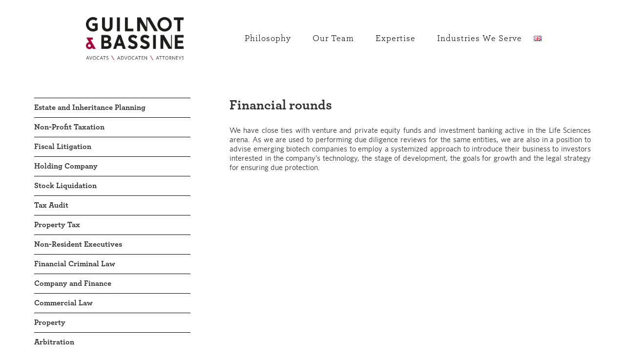

--- FILE ---
content_type: text/html; charset=UTF-8
request_url: https://guilmotbassine.com/en/expertise/life-sciences-industry/financial-rounds/
body_size: 7070
content:
<!DOCTYPE html>
<html lang="en-GB">
<head >
<meta charset="UTF-8" />
<meta name="viewport" content="width=device-width, initial-scale=1" />
<meta name='robots' content='index, follow, max-image-preview:large, max-snippet:-1, max-video-preview:-1' />

	<!-- This site is optimized with the Yoast SEO plugin v18.4.1 - https://yoast.com/wordpress/plugins/seo/ -->
	<title>Financial Rounds Archives - Guilmot et Bassine</title>
	<link rel="canonical" href="https://guilmotbassine.com/en/expertise/life-sciences-industry/financial-rounds/" />
	<meta property="og:locale" content="en_GB" />
	<meta property="og:type" content="article" />
	<meta property="og:title" content="Financial Rounds Archives - Guilmot et Bassine" />
	<meta property="og:url" content="https://guilmotbassine.com/en/expertise/life-sciences-industry/financial-rounds/" />
	<meta property="og:site_name" content="Guilmot et Bassine" />
	<meta name="twitter:card" content="summary" />
	<script type="application/ld+json" class="yoast-schema-graph">{"@context":"https://schema.org","@graph":[{"@type":"WebSite","@id":"https://guilmotbassine.com/fr/#website","url":"https://guilmotbassine.com/fr/","name":"Guilmot et Bassine","description":"Cabinet spécialisé en droit des affaires au service de l’entreprise et de ses dirigeants","potentialAction":[{"@type":"SearchAction","target":{"@type":"EntryPoint","urlTemplate":"https://guilmotbassine.com/fr/?s={search_term_string}"},"query-input":"required name=search_term_string"}],"inLanguage":"en-GB"},{"@type":"CollectionPage","@id":"https://guilmotbassine.com/en/expertise/life-sciences-industry/financial-rounds/#webpage","url":"https://guilmotbassine.com/en/expertise/life-sciences-industry/financial-rounds/","name":"Financial Rounds Archives - Guilmot et Bassine","isPartOf":{"@id":"https://guilmotbassine.com/fr/#website"},"breadcrumb":{"@id":"https://guilmotbassine.com/en/expertise/life-sciences-industry/financial-rounds/#breadcrumb"},"inLanguage":"en-GB","potentialAction":[{"@type":"ReadAction","target":["https://guilmotbassine.com/en/expertise/life-sciences-industry/financial-rounds/"]}]},{"@type":"BreadcrumbList","@id":"https://guilmotbassine.com/en/expertise/life-sciences-industry/financial-rounds/#breadcrumb","itemListElement":[{"@type":"ListItem","position":1,"name":"Home","item":"https://guilmotbassine.com/fr/"},{"@type":"ListItem","position":2,"name":"Life Sciences Industry","item":"https://guilmotbassine.com/en/expertise/life-sciences-industry/"},{"@type":"ListItem","position":3,"name":"Financial Rounds"}]}]}</script>
	<!-- / Yoast SEO plugin. -->


<link rel='dns-prefetch' href='//fonts.googleapis.com' />
<link rel='dns-prefetch' href='//s.w.org' />
<link rel="alternate" type="application/rss+xml" title="Guilmot et Bassine &raquo; Feed" href="https://guilmotbassine.com/en/feed/" />
<link rel="alternate" type="application/rss+xml" title="Guilmot et Bassine &raquo; Comments Feed" href="https://guilmotbassine.com/en/comments/feed/" />
<link rel="alternate" type="application/rss+xml" title="Guilmot et Bassine &raquo; Financial Rounds Matière Feed" href="https://guilmotbassine.com/en/expertise/life-sciences-industry/financial-rounds/feed/" />
		<script type="text/javascript">
			window._wpemojiSettings = {"baseUrl":"https:\/\/s.w.org\/images\/core\/emoji\/13.0.1\/72x72\/","ext":".png","svgUrl":"https:\/\/s.w.org\/images\/core\/emoji\/13.0.1\/svg\/","svgExt":".svg","source":{"concatemoji":"https:\/\/guilmotbassine.com\/wp-includes\/js\/wp-emoji-release.min.js?ver=5.7.14"}};
			!function(e,a,t){var n,r,o,i=a.createElement("canvas"),p=i.getContext&&i.getContext("2d");function s(e,t){var a=String.fromCharCode;p.clearRect(0,0,i.width,i.height),p.fillText(a.apply(this,e),0,0);e=i.toDataURL();return p.clearRect(0,0,i.width,i.height),p.fillText(a.apply(this,t),0,0),e===i.toDataURL()}function c(e){var t=a.createElement("script");t.src=e,t.defer=t.type="text/javascript",a.getElementsByTagName("head")[0].appendChild(t)}for(o=Array("flag","emoji"),t.supports={everything:!0,everythingExceptFlag:!0},r=0;r<o.length;r++)t.supports[o[r]]=function(e){if(!p||!p.fillText)return!1;switch(p.textBaseline="top",p.font="600 32px Arial",e){case"flag":return s([127987,65039,8205,9895,65039],[127987,65039,8203,9895,65039])?!1:!s([55356,56826,55356,56819],[55356,56826,8203,55356,56819])&&!s([55356,57332,56128,56423,56128,56418,56128,56421,56128,56430,56128,56423,56128,56447],[55356,57332,8203,56128,56423,8203,56128,56418,8203,56128,56421,8203,56128,56430,8203,56128,56423,8203,56128,56447]);case"emoji":return!s([55357,56424,8205,55356,57212],[55357,56424,8203,55356,57212])}return!1}(o[r]),t.supports.everything=t.supports.everything&&t.supports[o[r]],"flag"!==o[r]&&(t.supports.everythingExceptFlag=t.supports.everythingExceptFlag&&t.supports[o[r]]);t.supports.everythingExceptFlag=t.supports.everythingExceptFlag&&!t.supports.flag,t.DOMReady=!1,t.readyCallback=function(){t.DOMReady=!0},t.supports.everything||(n=function(){t.readyCallback()},a.addEventListener?(a.addEventListener("DOMContentLoaded",n,!1),e.addEventListener("load",n,!1)):(e.attachEvent("onload",n),a.attachEvent("onreadystatechange",function(){"complete"===a.readyState&&t.readyCallback()})),(n=t.source||{}).concatemoji?c(n.concatemoji):n.wpemoji&&n.twemoji&&(c(n.twemoji),c(n.wpemoji)))}(window,document,window._wpemojiSettings);
		</script>
		<style type="text/css">
img.wp-smiley,
img.emoji {
	display: inline !important;
	border: none !important;
	box-shadow: none !important;
	height: 1em !important;
	width: 1em !important;
	margin: 0 .07em !important;
	vertical-align: -0.1em !important;
	background: none !important;
	padding: 0 !important;
}
</style>
	<link rel='stylesheet' id='minimum-pro-theme-css'  href='https://guilmotbassine.com/wp-content/themes/minimum-pro/style.css?ver=3.2.1' type='text/css' media='all' />
<link rel='stylesheet' id='wp-block-library-css'  href='https://guilmotbassine.com/wp-includes/css/dist/block-library/style.min.css?ver=5.7.14' type='text/css' media='all' />
<link rel='stylesheet' id='dashicons-css'  href='https://guilmotbassine.com/wp-includes/css/dashicons.min.css?ver=5.7.14' type='text/css' media='all' />
<link rel='stylesheet' id='minimum-google-fonts-css'  href='//fonts.googleapis.com/css?family=Roboto%3A300%2C400%7CRoboto+Slab%3A300%2C400&#038;ver=3.2.1' type='text/css' media='all' />
<script type='text/javascript' src='https://guilmotbassine.com/wp-includes/js/jquery/jquery.min.js?ver=3.5.1' id='jquery-core-js'></script>
<script type='text/javascript' src='https://guilmotbassine.com/wp-includes/js/jquery/jquery-migrate.min.js?ver=3.3.2' id='jquery-migrate-js'></script>
<script type='text/javascript' src='https://guilmotbassine.com/wp-content/themes/minimum-pro/js/responsive-menu.js?ver=1.0.0' id='minimum-responsive-menu-js'></script>
<link rel="https://api.w.org/" href="https://guilmotbassine.com/wp-json/" /><link rel="EditURI" type="application/rsd+xml" title="RSD" href="https://guilmotbassine.com/xmlrpc.php?rsd" />
<link rel="wlwmanifest" type="application/wlwmanifest+xml" href="https://guilmotbassine.com/wp-includes/wlwmanifest.xml" /> 
<meta name="generator" content="WordPress 5.7.14" />
<link rel="pingback" href="https://guilmotbassine.com/xmlrpc.php" />
<!-- Google Tag Manager -->

<script>(function(w,d,s,l,i){w[l]=w[l]||[];w[l].push({'gtm.start':

new Date().getTime(),event:'gtm.js'});var f=d.getElementsByTagName(s)[0],

j=d.createElement(s),dl=l!='dataLayer'?'&l='+l:'';j.async=true;j.src=

'https://www.googletagmanager.com/gtm.js?id='+i+dl;f.parentNode.insertBefore(j,f);

})(window,document,'script','dataLayer','GTM-NMVX4PK');</script>

<!-- End Google Tag Manager -->
<!-- Dynamic Widgets by QURL loaded - http://www.dynamic-widgets.com //-->
<link rel="icon" href="https://guilmotbassine.com/wp-content/uploads/2016/10/cropped-GuilmotBassine-RGB-32x32.jpg" sizes="32x32" />
<link rel="icon" href="https://guilmotbassine.com/wp-content/uploads/2016/10/cropped-GuilmotBassine-RGB-192x192.jpg" sizes="192x192" />
<link rel="apple-touch-icon" href="https://guilmotbassine.com/wp-content/uploads/2016/10/cropped-GuilmotBassine-RGB-180x180.jpg" />
<meta name="msapplication-TileImage" content="https://guilmotbassine.com/wp-content/uploads/2016/10/cropped-GuilmotBassine-RGB-270x270.jpg" />
</head>
<body data-rsssl=1 class="archive tax-matieres term-financial-rounds term-762 custom-header header-image sidebar-content genesis-breadcrumbs-hidden genesis-footer-widgets-visible archive-no-results matieres"><div class="site-container"><header class="site-header"><div class="wrap"><div class="title-area">		<a href="https://guilmotbassine.com/en/" rel="home">
		<img  src="https://guilmotbassine.com/wp-content/uploads/2016/10/cropped-GuilmotBassine-RGB-web.png" width="253" height="111" alt="Guilmot et Bassine">
	</a>
	<p class="site-title"><a href="https://guilmotbassine.com/en/">Guilmot et Bassine</a></p></div><div class="widget-area header-widget-area"><nav class="nav-primary" aria-label="Main"><div class="wrap"><ul id="menu-menu-principal-en" class="menu genesis-nav-menu menu-primary"><li id="menu-item-163" class="menu-item menu-item-type-custom menu-item-object-custom menu-item-home menu-item-163"><a href="//guilmotbassine.com/en/"><span >Philosophy</span></a></li>
<li id="menu-item-164" class="menu-item menu-item-type-custom menu-item-object-custom menu-item-164"><a href="//guilmotbassine.com/en/team"><span >Our Team</span></a></li>
<li id="menu-item-192" class="menu-item menu-item-type-post_type menu-item-object-page menu-item-192"><a href="https://guilmotbassine.com/en/expertise/"><span >Expertise</span></a></li>
<li id="menu-item-196" class="menu-item menu-item-type-post_type menu-item-object-page menu-item-196"><a href="https://guilmotbassine.com/en/industries-we-serve/"><span >Industries We Serve</span></a></li>
<li id="menu-item-626-en" class="lang-item lang-item-14 lang-item-en current-lang menu-item menu-item-type-custom menu-item-object-custom menu-item-626-en"><a href="https://guilmotbassine.com/en/expertise/life-sciences-industry/financial-rounds/" aria-current="page" hreflang="en-GB" lang="en-GB"><span ><img src="[data-uri]" title="en" alt="en" /></span></a></li>
</ul></div></nav></div></div></header><div class="site-inner"><div class="wrap"><div class="content-sidebar-wrap"><main class="content"><div class="archive-description taxonomy-archive-description taxonomy-description"><h1 class="archive-title">Financial rounds</h1><p>We have close ties with venture and private equity funds and investment banking active in the Life Sciences arena. As we are used to performing due diligence reviews for the same entities, we are also in a position to advise emerging biotech companies to employ a systemized approach to introduce their business to investors interested in the company’s technology, the stage of development, the goals for growth and the legal strategy for ensuring due protection.</p>
</div><div class="entry"><p>Sorry, no content matched your criteria.</p></div></main><aside class="sidebar sidebar-primary widget-area" role="complementary" aria-label="Primary Sidebar"><section id="sgr-custom-taxonomies-menu-2" class="widget sgr-custom-taxonomies-menu"><div class="widget-wrap">
<ul>
	<li class="cat-item cat-item-586"><a href="https://guilmotbassine.com/en/expertise/estate-and-inheritance-planning/">Estate and Inheritance Planning</a>
</li>
	<li class="cat-item cat-item-610"><a href="https://guilmotbassine.com/en/expertise/non-profit-taxation/">Non-Profit Taxation</a>
</li>
	<li class="cat-item cat-item-554"><a href="https://guilmotbassine.com/en/expertise/fiscal-litigation/">Fiscal Litigation</a>
</li>
	<li class="cat-item cat-item-722"><a href="https://guilmotbassine.com/en/expertise/holding-company/">Holding Company</a>
</li>
	<li class="cat-item cat-item-624"><a href="https://guilmotbassine.com/en/expertise/stock-liquidation/">Stock Liquidation</a>
</li>
	<li class="cat-item cat-item-660"><a href="https://guilmotbassine.com/en/expertise/tax-audit/">Tax Audit</a>
</li>
	<li class="cat-item cat-item-680"><a href="https://guilmotbassine.com/en/expertise/property-tax/">Property Tax</a>
</li>
	<li class="cat-item cat-item-698"><a href="https://guilmotbassine.com/en/expertise/non-resident-executives/">Non-Resident Executives</a>
</li>
	<li class="cat-item cat-item-720"><a href="https://guilmotbassine.com/en/expertise/financial-criminal-law-tax/">Financial Criminal Law</a>
</li>
	<li class="cat-item cat-item-520"><a href="https://guilmotbassine.com/en/expertise/company-and-finance/">Company and Finance</a>
<ul class='children'>
	<li class="cat-item cat-item-538"><a href="https://guilmotbassine.com/en/expertise/company-and-finance/public-companies/">Public Companies</a>
</li>
	<li class="cat-item cat-item-540"><a href="https://guilmotbassine.com/en/expertise/company-and-finance/emerging-growth-companies/">Emerging Growth companies</a>
</li>
	<li class="cat-item cat-item-522"><a href="https://guilmotbassine.com/en/expertise/company-and-finance/ma/">M&amp;A</a>
</li>
	<li class="cat-item cat-item-528"><a href="https://guilmotbassine.com/en/expertise/company-and-finance/competition/">Competition</a>
</li>
	<li class="cat-item cat-item-530"><a href="https://guilmotbassine.com/en/expertise/company-and-finance/private-equity-and-angel-investing/">Private Equity and Angel Investing</a>
</li>
	<li class="cat-item cat-item-532"><a href="https://guilmotbassine.com/en/expertise/company-and-finance/joint-ventures/">Joint-Ventures</a>
</li>
	<li class="cat-item cat-item-534"><a href="https://guilmotbassine.com/en/expertise/company-and-finance/corporate/">Corporate</a>
</li>
	<li class="cat-item cat-item-536"><a href="https://guilmotbassine.com/en/expertise/company-and-finance/lbombo/">LBO/MBO</a>
</li>
	<li class="cat-item cat-item-544"><a href="https://guilmotbassine.com/en/expertise/company-and-finance/corporate-tax/">Corporate Tax</a>
</li>
	<li class="cat-item cat-item-542"><a href="https://guilmotbassine.com/en/expertise/company-and-finance/convertible-debentures/">Convertible Debentures</a>
</li>
	<li class="cat-item cat-item-546"><a href="https://guilmotbassine.com/en/expertise/company-and-finance/non-profit-associations-asbl-aisbl-fondations/">Non-Profit Associations (ASBL, AISBL, Fondations)</a>
</li>
	<li class="cat-item cat-item-548"><a href="https://guilmotbassine.com/en/expertise/company-and-finance/arbitration/">Arbitration</a>
</li>
</ul>
</li>
	<li class="cat-item cat-item-526"><a href="https://guilmotbassine.com/en/expertise/commercial-law/">Commercial Law</a>
<ul class='children'>
	<li class="cat-item cat-item-744"><a href="https://guilmotbassine.com/en/expertise/commercial-law/insolvency-and-related-matters/">Insolvency and related matters</a>
</li>
	<li class="cat-item cat-item-742"><a href="https://guilmotbassine.com/en/expertise/commercial-law/distribution-and-agency/">Distribution and Agency</a>
</li>
	<li class="cat-item cat-item-740"><a href="https://guilmotbassine.com/en/expertise/commercial-law/commercial-lease/">Commercial Lease</a>
</li>
	<li class="cat-item cat-item-738"><a href="https://guilmotbassine.com/en/expertise/commercial-law/general-tc/">General T&amp;C</a>
</li>
	<li class="cat-item cat-item-736"><a href="https://guilmotbassine.com/en/expertise/commercial-law/privacy-and-e-commerce/">Privacy and e-commerce</a>
</li>
	<li class="cat-item cat-item-734"><a href="https://guilmotbassine.com/en/expertise/commercial-law/consumer-law/">Consumer Law</a>
</li>
	<li class="cat-item cat-item-732"><a href="https://guilmotbassine.com/en/expertise/commercial-law/competition-commercial/">Competition</a>
</li>
	<li class="cat-item cat-item-728"><a href="https://guilmotbassine.com/en/expertise/commercial-law/commercial-practices/">Commercial Practices</a>
</li>
	<li class="cat-item cat-item-726"><a href="https://guilmotbassine.com/en/expertise/commercial-law/commercial-contracts/">Commercial Contracts</a>
</li>
</ul>
</li>
	<li class="cat-item cat-item-813"><a href="https://guilmotbassine.com/en/expertise/property/">Property</a>
<ul class='children'>
	<li class="cat-item cat-item-823"><a href="https://guilmotbassine.com/en/expertise/property/lease/">Lease</a>
</li>
	<li class="cat-item cat-item-839"><a href="https://guilmotbassine.com/en/expertise/property/co-ownership-rights/">Co-ownership rights</a>
</li>
	<li class="cat-item cat-item-843"><a href="https://guilmotbassine.com/en/expertise/property/dismemberment-of-ownership-usufruct-emphyteusis-leasehold/">Dismemberment of ownership – Usufruct – Emphyteusis &#8211; Leasehold</a>
</li>
	<li class="cat-item cat-item-865"><a href="https://guilmotbassine.com/en/expertise/property/breyne-act-ten-year-warranty/">Breyne Act – Ten year warranty</a>
</li>
	<li class="cat-item cat-item-881"><a href="https://guilmotbassine.com/en/expertise/property/contractarchitect-responsibility/">Contract/Architect Responsibility</a>
</li>
	<li class="cat-item cat-item-883"><a href="https://guilmotbassine.com/en/expertise/property/property-tax-law/">Property Tax Law</a>
</li>
	<li class="cat-item cat-item-885"><a href="https://guilmotbassine.com/en/expertise/property/housing-development/">Housing Development</a>
</li>
	<li class="cat-item cat-item-929"><a href="https://guilmotbassine.com/en/expertise/property/real-estate-company-acquisition/">Real Estate Company Acquisition</a>
</li>
	<li class="cat-item cat-item-933"><a href="https://guilmotbassine.com/en/expertise/property/joint-ownership/">Joint Ownership</a>
</li>
	<li class="cat-item cat-item-863"><a href="https://guilmotbassine.com/en/expertise/property/construction-law/">Construction Law</a>
</li>
</ul>
</li>
	<li class="cat-item cat-item-801"><a href="https://guilmotbassine.com/en/expertise/arbitration-2/">Arbitration</a>
</li>
	<li class="cat-item cat-item-760 current-cat-parent current-cat-ancestor"><a href="https://guilmotbassine.com/en/expertise/life-sciences-industry/">Life Sciences Industry</a>
<ul class='children'>
	<li class="cat-item cat-item-766"><a href="https://guilmotbassine.com/en/expertise/life-sciences-industry/joint-development/">Joint-Development</a>
</li>
	<li class="cat-item cat-item-764"><a href="https://guilmotbassine.com/en/expertise/life-sciences-industry/joint-ventures-life-sciences-industry/">Joint-Ventures</a>
</li>
	<li class="cat-item cat-item-762 current-cat"><a aria-current="page" href="https://guilmotbassine.com/en/expertise/life-sciences-industry/financial-rounds/">Financial Rounds</a>
</li>
	<li class="cat-item cat-item-768"><a href="https://guilmotbassine.com/en/expertise/life-sciences-industry/litigation-life-sciences-industry/">Litigation</a>
</li>
	<li class="cat-item cat-item-770"><a href="https://guilmotbassine.com/en/expertise/life-sciences-industry/arbitration-life-sciences-industry/">Arbitration</a>
</li>
</ul>
</li>
	<li class="cat-item cat-item-748"><a href="https://guilmotbassine.com/en/expertise/intellectual-property-and-privacy/">Intellectual Property and Privacy</a>
<ul class='children'>
	<li class="cat-item cat-item-758"><a href="https://guilmotbassine.com/en/expertise/intellectual-property-and-privacy/arbitration-intellectual-property-and-privacy/">Arbitration</a>
</li>
	<li class="cat-item cat-item-756"><a href="https://guilmotbassine.com/en/expertise/intellectual-property-and-privacy/litigation/">Litigation</a>
</li>
	<li class="cat-item cat-item-754"><a href="https://guilmotbassine.com/en/expertise/intellectual-property-and-privacy/data-protection/">Data Protection</a>
</li>
	<li class="cat-item cat-item-752"><a href="https://guilmotbassine.com/en/expertise/intellectual-property-and-privacy/joint-development-and-research-partnerships/">Joint Development and Research Partnerships</a>
</li>
	<li class="cat-item cat-item-750"><a href="https://guilmotbassine.com/en/expertise/intellectual-property-and-privacy/ip-focused-transactions/">IP-Focused Transactions</a>
</li>
</ul>
</li>
	<li class="cat-item cat-item-979"><a href="https://guilmotbassine.com/en/expertise/privacy/">Privacy</a>
</li>
	<li class="cat-item cat-item-772"><a href="https://guilmotbassine.com/en/expertise/liability-and-insurance/">Liability and Insurance</a>
<ul class='children'>
	<li class="cat-item cat-item-774"><a href="https://guilmotbassine.com/en/expertise/liability-and-insurance/liability/">Liability</a>
</li>
	<li class="cat-item cat-item-776"><a href="https://guilmotbassine.com/en/expertise/liability-and-insurance/judicial-litigation/">Judicial litigation</a>
</li>
	<li class="cat-item cat-item-781"><a href="https://guilmotbassine.com/en/expertise/liability-and-insurance/insurance/">Insurance</a>
</li>
</ul>
</li>

</ul>
</div></section>
</aside></div></div></div><div class="footer-widgets"><div class="wrap"><div class="widget-area footer-widgets-1 footer-widget-area"><section id="text-3" class="widget widget_text"><div class="widget-wrap"><h4 class="widget-title widgettitle">Contact</h4>
			<div class="textwidget"><p><a href="/cdn-cgi/l/email-protection#5b343d3d32383e1b3c2e323736342f393a282832353e75383436"><span class="__cf_email__" data-cfemail="137c75757a70765374667a7f7e7c67717260607a7d763d707c7e">[email&#160;protected]</span></a><br />
<a href="tel:003223409700">+32 2 340 97 00</a></p>
</div>
		</div></section>
</div><div class="widget-area footer-widgets-2 footer-widget-area"><section id="text-5" class="widget widget_text"><div class="widget-wrap"><h4 class="widget-title widgettitle">Address</h4>
			<div class="textwidget"><a target="_blank" href="https://www.google.be/maps/place/Guilmot+%26+Bassine/@50.806033,4.3406693,17z/data=!3m1!4b1!4m5!3m4!1s0x47c3c5acd7ddd9a3:0x1e26619857ea1105!8m2!3d50.806033!4d4.342858" rel="noopener">Avenue Brugmann, 435<br>
1180 Brussels - Belgium</a></div>
		</div></section>
</div><div class="widget-area footer-widgets-3 footer-widget-area"><section id="text-12" class="widget widget_text"><div class="widget-wrap"><h4 class="widget-title widgettitle">General T&#038;C</h4>
			<div class="textwidget"><p><a href="https://guilmotbassine.com/en/general-terms-legal-information/">Click here to read</a></p>
</div>
		</div></section>
</div><div class="widget-area footer-widgets-4 footer-widget-area"><section id="text-10" class="widget widget_text"><div class="widget-wrap"><h4 class="widget-title widgettitle">Guilmot &#038; Bassine</h4>
			<div class="textwidget"></div>
		</div></section>
<section id="polylang-3" class="widget widget_polylang"><div class="widget-wrap"><ul>
	<li class="lang-item lang-item-14 lang-item-en current-lang"><a lang="en-GB" hreflang="en-GB" href="https://guilmotbassine.com/en/expertise/life-sciences-industry/financial-rounds/">en</a></li>
</ul>
</div></section>
</div></div></div><footer class="site-footer"><div class="wrap"><p>Copyright &#x000A9;&nbsp;2025 · <a href="http://my.studiopress.com/themes/minimum/">Minimum Pro</a> on <a href="https://www.studiopress.com/">Genesis Framework</a> · <a href="https://wordpress.org/">WordPress</a> · <a rel="nofollow" href="https://guilmotbassine.com/wp-login.php">Log in</a></p></div></footer></div><script data-cfasync="false" src="/cdn-cgi/scripts/5c5dd728/cloudflare-static/email-decode.min.js"></script><script>
  (function(i,s,o,g,r,a,m){i['GoogleAnalyticsObject']=r;i[r]=i[r]||function(){
  (i[r].q=i[r].q||[]).push(arguments)},i[r].l=1*new Date();a=s.createElement(o),
  m=s.getElementsByTagName(o)[0];a.async=1;a.src=g;m.parentNode.insertBefore(a,m)
  })(window,document,'script','https://www.google-analytics.com/analytics.js','ga');

  ga('create', 'UA-92609898-1', 'auto');
  ga('send', 'pageview');

</script>

<!-- Google Tag Manager (noscript) -->

<noscript><iframe src="https://www.googletagmanager.com/ns.html?id=GTM-NMVX4PK"

height="0" width="0" style="display:none;visibility:hidden"></iframe></noscript>

<!-- End Google Tag Manager (noscript) --><link rel='stylesheet' id='so-css-genesis-css'  href='https://guilmotbassine.com/wp-content/uploads/so-css/so-css-genesis.css?ver=1511947116' type='text/css' media='all' />
<script type='text/javascript' src='https://guilmotbassine.com/wp-content/themes/minimum-pro/js/custom.js?ver=5.7.14' id='follow-js'></script>
<script type='text/javascript' src='https://guilmotbassine.com/wp-includes/js/wp-embed.min.js?ver=5.7.14' id='wp-embed-js'></script>
<script defer src="https://static.cloudflareinsights.com/beacon.min.js/vcd15cbe7772f49c399c6a5babf22c1241717689176015" integrity="sha512-ZpsOmlRQV6y907TI0dKBHq9Md29nnaEIPlkf84rnaERnq6zvWvPUqr2ft8M1aS28oN72PdrCzSjY4U6VaAw1EQ==" data-cf-beacon='{"version":"2024.11.0","token":"3addaa6ec21940c19ca636c4a0523d39","r":1,"server_timing":{"name":{"cfCacheStatus":true,"cfEdge":true,"cfExtPri":true,"cfL4":true,"cfOrigin":true,"cfSpeedBrain":true},"location_startswith":null}}' crossorigin="anonymous"></script>
</body></html>


--- FILE ---
content_type: text/css
request_url: https://guilmotbassine.com/wp-content/uploads/so-css/so-css-genesis.css?ver=1511947116
body_size: 2295
content:
@font-face {
  font-family: 'Whitney Book Regular';
  src: url(//guilmotbassine.com/wp-content/themes/minimum-pro/font/whitney_book-webfont.ttf);
}

@font-face {
  font-family: 'Whitney Bold';
  src: url(//guilmotbassine.com/wp-content/themes/minimum-pro/font/whitney-bold-webfont.ttf);
}

@font-face {
  font-family: 'Archer Book';
  src: url(//guilmotbassine.com/wp-content/themes/minimum-pro/font/Archer-Book-Pro.otf);
}

@font-face {
  font-family: 'Archer Bold';
  src: url(//guilmotbassine.com/wp-content/themes/minimum-pro/font/Archer-Bold-Pro.otf);
}

html,
body {
  height: 100%;
  font-family: 'Whitney Book Regular';
}

body.home .site-inner .content-sidebar-wrap {
  display: none;
}

h1, h2, h3, h4, h5, h6, h7 {
font-family: 'Archer Bold';
}

.content ol, .content ul {
  margin-left: 30px;
  margin-bottom: 30px;
}

.content ol li , .content ul li {
  margin: 3px 0;
}

.content {
  text-align: justify;
}

.site-container {
  min-height: 100%;
	position: relative; 
}

.site-inner {
  padding-bottom: 180px; 
}

a:hover,
li.current-menu-item > a,
li.current-cat > a {
  color: #B90748;
}

p {
  text-align: justify;
}

.backstretch {
  filter: brightness(80%);
  -webkit-filter: brightness(80%);
}

.site-header {
  position: static;
  border-bottom: none;
  padding: 0 40px;
}

.minimum .site-tagline {
  margin-top: 250px;
  padding: 0;
  background: none;
}

.site-tagline .site-tagline-left {
  display:none;
}
.site-tagline .site-tagline-right {
  float: right;
  text-align: left;
}

.site-tagline p {
  font-size: 20px;
  padding-bottom: 20px;
  color: white;
}

.site-header > .wrap {
  display: flex;
  flex-direction: row;
  padding: 30px 0;
  justify-content: space-between;
  align-items: center;
}

.site-header .site-title a {
  display: none;
}

.site-header .title-area {
  width: 200px;
  margin: 5px;
}

.nav-primary {
  background: none;
}

.nav-primary .menu-item a {
  font-family: 'Archer Book';
  text-transform: none;
  font-size: 18px;
  font-weight: 100;
  color: #000;
}
/* 
.nav-primary .menu-item.lang-item a {
  font-family: 'Archer Book';
  text-transform: none;
  font-size: 18px;
  font-weight: 100;
  color: #000;
  padding-left: 0;
  padding-right: 0;
  display: inline-block;
}
.nav-primary .lang-item-first::after {
  color: #B90748;
  font-weight: 400;
  content: '\a0\\';
}*/
.nav-primary .menu-item.lang-item a {
 padding: 0;
  margin: 0;
}
.nav-primary .menu-item.lang-item span {
 display: flex;
}
.nav-primary .current-lang a {
	text-decoration: underline; 
}

.nav-primary .menu-item a:hover {
  color: #B90748;
}

.nav-primary .current-menu-item > a {
  color: #B90748;
}

.nav-primary .genesis-nav-menu .sub-menu {
  border-top: none;
}

.nav-primary .genesis-nav-menu .sub-menu a {
  background: white;
  border: none;
  border-left: 1px solid white;
  color: black;
  font-size: 16px;
  width: 220px;
  padding: 10px 20px;
  line-height: 1.2;
}

.nav-primary .genesis-nav-menu .sub-menu a:hover {
  color: #B90748;
  border-color: #B90748;
}


.home-featured {
  border-bottom: none;
  margin-bottom: 100px;
}

.home-featured .wrap {
  display: flex;
  flex-direction: row;
  flex-wrap: nowrap;
  justify-content: center;
}

.entry-content p {
  line-height: 1.2;
}

.entry-content p strong {
  font-family: 'Whitney Bold';
}

.footer-widgets {
  background: #999;
  width: 100%;
  padding: 30px 0;
	position:absolute;
	bottom:0;
}

.footer-widgets .wrap {
  width: 100%;
  display: flex;
  flex-direction: row;
  flex-wrap: wrap;
  justify-content: space-around;
  align-content: center;
  align-items: flex-start;
}

.footer-widgets-1,
.footer-widgets-2,
.footer-widgets-3,
.footer-widgets-4 {
  flex: 1 1 200px;
  padding: 0 10px;
}

.footer-widgets .widgettitle {
  font-family: 'Archer Bold';
  border-top: 1px solid black;
  padding: 15px 0 0;
  margin: 20px 0 0;
  font-size: 16px;
  text-transform: capitalize;
}

.footer-widgets .textwidget {
  font-family: 'Whitney Book Regular';
  font-size: 14px;
}

.footer-widgets .widget_polylang li {
  display: inline-block;
}
.footer-widgets .widget_polylang li a {
  font-size: 16px;
  text-transform: uppercase;
}
.footer-widgets .widget_polylang .current-lang a {
  border-color: #B90748;
  font-weight: 500;
  color: #B90748;
}


.site-footer {
  display: none;
}

/* Matières */

.sidebar-content .site-inner {
  padding-top: 40px;
}

.sidebar-content .wrap,
.sidebar-content .content-sidebar-wrap {
  display: flex;
  justify-content: space-between;
}

.sidebar-content .sidebar,
.sidebar-content .content {
  float: none;
  width: auto;
  margin: 0;
}

.sidebar-content .content-sidebar-wrap {
  flex: 1 1 80%;
}

.sidebar-content .sidebar-primary {
  flex: 1 1 auto;
  max-width: 400px;
  font-family: 'Archer Bold';
  padding-right: 80px;
}

.sidebar-content .content {
  order: 2;
  flex: 1 1 40%;
}

.sidebar-content.matieres:not(.page) .content .entry {
  display: none;
}

.sidebar-content .archive-title {
  font-family: 'Archer Bold';
  font-size: 28px;
}

.sidebar-content .archive-description {
  background: none;
  padding: 0;
  line-height: 1.2;
}

.sidebar-content .sidebar li {
  list-style-type: none;
  margin: 0;
}

.sidebar-content .sidebar li h3 {
	margin: 0;
}

.sidebar-content .sidebar-primary li a {
  display: inline-block;
  width: 100%;
  border-top: 1px solid black;
  border-bottom: none;
  line-height: 1.2;
  padding: 10px 0;
  font-size: 16px;
}

.sidebar-content .sidebar-primary ul:not(.children){
  border-bottom: 1px solid black;
}

.sidebar-content .sidebar-primary li li {
	padding: 0;
  margin: 0;
}

.sidebar-content .sidebar-primary li li a {
	padding: 0;
  margin: 0;
  border: none;
  font-family: "Whitney Book Regular";
  font-size: 16px;
  line-height: 1.2;
}
.sidebar-content .sidebar-primary li li:last-child a{
	border:none;
  padding-bottom: 15px;
}

.matieres .archive-description {
  margin-bottom: 0;
}
.termes_de_matieres ul {
	 list-style: none;
}
.termes_de_matieres li {
	//display: inline-block; 	
}
.termes_de_matieres li:before {
  color: #B90748;
  font-weight: 400;
	content: '\0020\00a0\00a0\\\00a0\0020'; 	
}
.termes_de_matieres li:first-child:before {
	//content: none; 	
}

/* Termes */

.termes .entry-title {
	line-height: 1; 
}

.termes .entry-title a {
 font-family: "Whitney Book Regular";
 font-size: 16px;
 line-height: 0.;
 border-bottom: 1px dotted #333;
}
.termes .entry-title a:hover {
	color: #B90748;
}

.termes .entry {
  margin-bottom: 0;
}

.termes h1::before {
  content: "\\\00a0";
  color: #B90748;
}

.termes .content .archive-description {
  background: none;
}


/* Actualités */

body.actualites .site-inner .wrap {
	max-width: 840px; 
}

body.actualites a.synved-social-button {
	float: right;
	filter: grayscale(50%) saturate(100%);
	margin-left: 10px !important;
}

.sidebar-content .entry-title {
  font-family: 'Archer Bold';
  font-size: 28px;
}

.archive-actualites .entry {
	border-bottom: 1px solid black; 
}
.archive-actualites .entry-title {
	font-family: 'Archer Bold', Serif;
  font-size: 22px;
  margin-bottom: 10px;
}
.archive-actualites .entry-footer,
.archive-actualites .entry-meta {
  font-family: "Whitney Book Regular";
	text-align:right;
}
.archive-actualites .entry-title a {
  display: inline-block;
	color: #B90748;
  font-weight: 200;
}
.archive-actualites .entry-title a:hover {
	color: black;
}
.archive-actualites .entry-content p {
	margin-bottom: 12px;
}
.archive-actualites h1 {
	margin-bottom:50px;
  text-align:center;
}
.termes_connexes ul {
  text-align: left;
	 list-style: none;
  margin-bottom: 5px;
}
.termes_connexes li {
	display: inline-block; 	
}
.termes_connexes li:before {
  color: #B90748;
  font-weight: 400;
	content: '\0020\00a0\00a0\\\00a0\0020'; 	
}
.termes_connexes li:first-child:before {
//	content: none; 	
}
.prevnext {
  color: #B90748;
}

.pagination li a {
	background: none;
  color: black;
}
.pagination li.active a {
	background: #B90748;
  color: white;
}
.pagination li a:hover {
	background: #B90748;
  color: white;
}

/* Equipe */

.equipe .content {
  display: flex;
  flex-direction: row;
  flex-wrap: wrap;
  justify-content: space-around;
}

.equipe .membre {
  flex: 1 1 auto;
  min-width: 200px;
  max-width: 280px;
}

.equipe .membre a {
  border: none;
}

.equipe .membre span {
  font-family: 'Archer Bold';
  width: 100%;
  display: inline-block;
  text-align: center;
  padding: 30px 0;
  margin-bottom: 30px;
}

.membre .content {
	display: flex;
  flex-direction: row;
  justify-content: space-between;
}

.membre h1,
.membre h2 {
 	font-family: "Archer Bold"; 
}

.membre h1 {
 	font-family: "Archer Bold"; 
  padding-bottom: 0;
  margin-bottom: 20px;
}
.membre h2 {
 	font-family: "Archer Bold"; 
  font-size: 17px;
  border-bottom: 1px solid black;
}
.membre h3 {
  display: none;
  font-family: "Archer Book";
	color: #999; 
  font-size: 16px;
}

.membre-left,
.membre-right {
  flex: 1 1 auto;
  max-width: 43%;
}

.membre .membre-description {
	line-height: 1.2; 
}

.membre .membre-contact {
	padding-left: 60px; 
}
.membre .membre-contact > span::before {
	content: "\2014\00a0\00a0"; 
}
.membre .membre-contact > span {
 	font-family: "Archer Bold"; 
}
.membre .membre-photo img {
    max-height: 500px;
    margin-left: auto;
    margin-right: auto;
    display: block;
  	margin-bottom: 30px;
  margin-top: 7px;
}

.membre .membre-meta {
  display: flex;
  flex-wrap: wrap;
  justify-content: space-between;
}

.membre .membre-meta p {
  text-align:left; 
}

.membre .membre-meta > div {
	flex: 1 1 45%;
  min-width:45%;
  max-width: 45%;
  padding: 10px 0;
  font-size: 13px;
}
.membre .membre-meta > div ul {
	margin-bottom: 0;
}

.membre .membre-meta strong {
 font-weight: 600; 
}

.membre .membre-meta ul {
 	margin-left: 0; 
}

.membre .membre-meta li {
  list-style-type: none;
}

.membre .membre-meta .list-membre-recent span {
 display:block; 
}

/* Secteurs Industriels */

.secteurs .entry-content {
    -webkit-column-count: 3; /* Chrome, Safari, Opera */
    -moz-column-count: 3; /* Firefox */
    column-count: 3;
    -webkit-column-rule: 1px solid #B90748; /* Chrome, Safari, Opera */
    -moz-column-rule: 1px solid #B90748; /* Firefox */
    column-rule: 1px solid #B90748;
}

.secteurs ul li {
  list-style-type: none;
  margin: 0 0 5px;
}

@media only screen and (max-width: 1023px) {
  .minimum .site-tagline {
    padding: 5%;
  }
  .site-inner {
  	padding-bottom: 230px; 
  }
  
  .secteurs .entry-content {
      -webkit-column-count: 2; /* Chrome, Safari, Opera */
      -moz-column-count: 2; /* Firefox */
      column-count: 2;
  }

}

@media only screen and (max-width: 768px) {
	.home-featured-left.widget-area {
  	display:none;
  }
  .site-tagline p {
    font-size: 16px;
    padding-bottom: 10px;
    line-height: 1.3;
	}
  .responsive-menu-icon::before {
    color: black;
    font-size: 50px;
  }
  .membre .content {
  	flex-direction: column; 
  }
  .membre-left,
  .membre-right {
  	max-width: 100%; 
    padding-bottom: 60px;
  }
  .sidebar-content .content-sidebar-wrap {
 		flex-direction: column; 
  }
  .sidebar-content .sidebar-primary {
  	max-width: 100%; 
    padding-right: 0;
  }
  .sidebar-content.actualites .sidebar-primary {
  	order: 3; 
  }
  .site-inner {
    padding-bottom: 400px;
	}
  
  .secteurs .entry-content {
      -webkit-column-count: 1; /* Chrome, Safari, Opera */
      -moz-column-count: 1; /* Firefox */
      column-count: 1;
  }
  
  .genesis-nav-menu.responsive-menu .lang-item {
    display: inline-block;
  }
}

li.lang-item-nl {
	display: none !important; 
}

--- FILE ---
content_type: text/plain
request_url: https://www.google-analytics.com/j/collect?v=1&_v=j102&a=1549555633&t=pageview&_s=1&dl=https%3A%2F%2Fguilmotbassine.com%2Fen%2Fexpertise%2Flife-sciences-industry%2Ffinancial-rounds%2F&ul=en-us%40posix&dt=Financial%20Rounds%20Archives%20-%20Guilmot%20et%20Bassine&sr=1280x720&vp=1280x720&_u=IEBAAEABAAAAACAAI~&jid=1872548486&gjid=1068506392&cid=2047220540.1763590094&tid=UA-92609898-1&_gid=2124070787.1763590094&_r=1&_slc=1&z=1976981731
body_size: -452
content:
2,cG-WK6VLK69BK

--- FILE ---
content_type: application/javascript
request_url: https://guilmotbassine.com/wp-content/themes/minimum-pro/js/custom.js?ver=5.7.14
body_size: -88
content:

function setBackstretchHeight() {
    if ( jQuery( "body" ).is( ".home" ) ) {
      var fenetre = jQuery( window ).height();
      console.log(jQuery( window ).height());
      var tagline = jQuery('.site-tagline-right').height();
      console.log(jQuery('.site-tagline-right').height());
      var header = jQuery('.site-header').height();
      console.log(jQuery('.site-header').height());
      jQuery(".site-tagline").css("margin-top", fenetre-tagline-header);
    }
}

jQuery( window ).load(function() {
  setBackstretchHeight();
});

jQuery( window ).resize(function() {
  setBackstretchHeight();
});


if ( jQuery( "body" ).is( ".matieres" ) || jQuery( "body" ).is( ".termes" )) {
  jQuery('.sgr-custom-taxonomies-menu > div > ul > li > ul').hide();
  jQuery('.current-cat-parent ul').show();
  jQuery('.current-cat ul').slideDown(1000);

}
